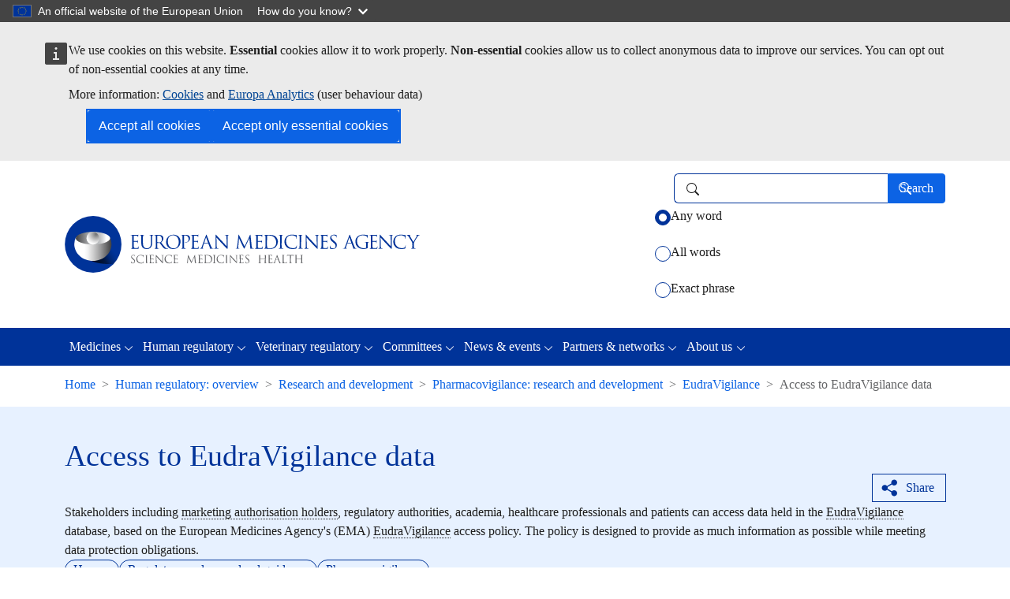

--- FILE ---
content_type: text/html; charset=UTF-8
request_url: https://www.ema.europa.eu/en/human-regulatory-overview/research-development/pharmacovigilance-research-development/eudravigilance/access-eudravigilance-data
body_size: 13325
content:
<!DOCTYPE html>
  <html lang="en" dir="ltr" prefix="og: https://ogp.me/ns#">
    <head>
      <meta charset="utf-8" />
<noscript><style>form.antibot * :not(.antibot-message) { display: none !important; }</style>
</noscript><meta name="description" content="Stakeholders including marketing authorisation holders, regulatory authorities, academia, healthcare professionals and patients can access data held in the EudraVigilance database, based on the European Medicines Agency&#039;s (EMA) EudraVigilance access policy. The policy is designed to provide as much information as possible while meeting data protection obligations." />
<link rel="canonical" href="https://www.ema.europa.eu/en/human-regulatory-overview/research-development/pharmacovigilance-research-development/eudravigilance/access-eudravigilance-data" />
<link rel="image_src" href="https://www.ema.europa.eu/sites/default/files/styles/oe_bootstrap_theme_medium_no_crop/public/2024-07/EMA_building_202407_v1-copyright-EMA.png?itok=cHH5TbaO" />
<meta property="og:site_name" content="European Medicines Agency (EMA)" />
<meta property="og:type" content="website" />
<meta property="og:url" content="https://www.ema.europa.eu/en/human-regulatory-overview/research-development/pharmacovigilance-research-development/eudravigilance/access-eudravigilance-data" />
<meta property="og:title" content="Access to EudraVigilance data | European Medicines Agency (EMA)" />
<meta property="og:description" content="Stakeholders including marketing authorisation holders, regulatory authorities, academia, healthcare professionals and patients can access data held in the EudraVigilance database, based on the European Medicines Agency&#039;s (EMA) EudraVigilance access policy. The policy is designed to provide as much information as possible while meeting data protection obligations." />
<meta property="og:updated_time" content="2018-07-23T13:20:00+0200" />
<meta property="article:published_time" content="2016-06-17T16:00:00+0200" />
<meta property="article:modified_time" content="2018-07-23T13:20:00+0200" />
<meta name="twitter:card" content="summary_large_image" />
<meta name="twitter:description" content="Stakeholders including marketing authorisation holders, regulatory authorities, academia, healthcare professionals and patients can access data held in the EudraVigilance database, based on the European Medicines Agency&#039;s (EMA) EudraVigilance access policy. The policy is designed to provide as much information as possible while meeting data protection obligations." />
<meta name="twitter:site" content="@EMA_News" />
<meta name="twitter:title" content="Access to EudraVigilance data | European Medicines Agency (EMA)" />
<noscript><style type="text/css" name="oe-back-top-no-script">
    @charset "utf-8";
    .back-to-top { display: block !important; }
    .back-to-top .link { margin-bottom: 2rem; opacity: 1; }
  </style></noscript>
<meta name="Generator" content="Drupal 11 (https://www.drupal.org)" />
<meta name="MobileOptimized" content="width" />
<meta name="HandheldFriendly" content="true" />
<meta name="viewport" content="width=device-width, initial-scale=1.0" />
<script type="application/ld+json">{
    "@context": "https://schema.org",
    "@type": "BreadcrumbList",
    "itemListElement": [
        {
            "@type": "ListItem",
            "position": 1,
            "name": "Home",
            "item": "https://www.ema.europa.eu/en/homepage"
        },
        {
            "@type": "ListItem",
            "position": 2,
            "name": "Human regulatory: overview",
            "item": "https://www.ema.europa.eu/en/human-regulatory-overview"
        },
        {
            "@type": "ListItem",
            "position": 3,
            "name": "Research and development",
            "item": "https://www.ema.europa.eu/en/human-regulatory-overview/research-development"
        },
        {
            "@type": "ListItem",
            "position": 4,
            "name": "Pharmacovigilance: research and development",
            "item": "https://www.ema.europa.eu/en/human-regulatory-overview/research-development/pharmacovigilance-research-development"
        },
        {
            "@type": "ListItem",
            "position": 5,
            "name": "EudraVigilance",
            "item": "https://www.ema.europa.eu/en/human-regulatory-overview/research-development/pharmacovigilance-research-development/eudravigilance"
        },
        {
            "@type": "ListItem",
            "position": 6,
            "name": "Access to EudraVigilance data"
        }
    ]
}</script>
<link rel="icon" href="/themes/custom/ema_theme/favicon.ico" type="image/vnd.microsoft.icon" />
<link rel="alternate" hreflang="en" href="https://www.ema.europa.eu/en/human-regulatory-overview/research-development/pharmacovigilance-research-development/eudravigilance/access-eudravigilance-data" />
<script type="text/javascript">window.MSInputMethodContext && document.documentMode && document.write("\u003Clink rel=\u0022stylesheet\u0022 href=\u0022https:\/\/www.ema.europa.eu\/themes\/contrib\/oe_bootstrap_theme\/assets\/css\/bootstrap-ie11.css\u0022\u003E\u003Cscript src=\u0022https:\/\/cdn.jsdelivr.net\/combine\/npm\/ie11-custom-properties@4,npm\/element-qsa-scope@1\u0022\u003E\u003C\/script\u003E\u003Cscript crossorigin=\u0022anonymous\u0022 src=\u0022https:\/\/cdnjs.cloudflare.com\/polyfill\/v3\/polyfill.min.js?version=3.111.0\u0026features=Array.prototype.find%2CArray.prototype.includes%2CNumber.parseFloat%2CNumber.parseInt%2Cdefault\u0022\u003E\u003C\/script\u003E");</script>

        <title>Access to EudraVigilance data | European Medicines Agency (EMA)</title>
        <link rel="stylesheet" media="all" href="/sites/default/files/css/css_H968nUzQR9Tk44K9q6znvqVcMkb0blZlfTC2SdWV8tE.css?delta=0&amp;language=en&amp;theme=ema_theme&amp;include=[base64]" />
<link rel="stylesheet" media="all" href="/sites/default/files/css/css_zdE7dHSlDqzJWpiqD3pC9uyxU0yj_2sMronrau6-IAA.css?delta=1&amp;language=en&amp;theme=ema_theme&amp;include=[base64]" />

          
    </head>
    <body id="oe-back-to-top" class="context-ema_content_banner context-ema_general_search context-ema_sitewide ema-context-rating-enabled path--node-69652 path-node page-node-type-ema-general"><a role="navigation" aria-label="Skip to main content" class="visually-hidden-focusable skip-link" href="#main-content">
        <span class="d-inline-block px-2 border border-2 border-dark rounded-1">Skip to main content</span>
      </a><script type="application/json">{"utility":"globan","theme":"dark","logo":true,"link":true,"mode":false}</script>
<div id="cck_here" role="alert"></div>
  <div class="dialog-off-canvas-main-canvas" data-off-canvas-main-canvas>
    <div data-ema-glossary-ct="ema_general" class="ema-glossary-enabled page">
    <header class="bcl-header bcl-header--neutral" aria-label="Header"><nav
   class="w-100 shadow-sm branding-search-bar navbar navbar-expand-lg navbar-light" role="banner" aria-label="Branding and search"
><div class='container'><a class="navbar-brand" href="/en/homepage"><picture class="d-block"><source media="(max-width: 767px)" srcset="/themes/custom/ema_theme/resources/images/logo_ema_stacked.svg"><img src="/themes/custom/ema_theme/resources/images/logo_ema.svg" alt="European Medicines Agency's logo Go to homepage"/></picture></a><div class="ema-search-form"><a class="ema-search-icon" href="https://www.ema.europa.eu/search"><svg
   class="bi icon--l"
><use xlink:href="/themes/contrib/oe_bootstrap_theme/assets/icons/bcl-default-icons.svg#search"/></svg></a><div class="ema-search-form-wrapper"><form action="/en/human-regulatory-overview/research-development/pharmacovigilance-research-development/eudravigilance/access-eudravigilance-data" method="post" id="oe-whitelabel-search-form" accept-charset="UTF-8" class="oe-whitelabel-search-form inline-form"><input autocomplete="off" data-drupal-selector="form-gedoieapoq0cl5vxgl4rl4ktgodakls6zvzcyvrupuq" type="hidden" name="form_build_id" value="form-gedoieapoQ0Cl5vXgl4rL4KTgoDAKLS6ZvzCyvRupUQ" class="form-control" /><input data-drupal-selector="edit-oe-whitelabel-search-form" type="hidden" name="form_id" value="oe_whitelabel_search_form" class="form-control" /><input data-drupal-selector="edit-ema-search-url" type="hidden" name="ema_search_url" value="https://www.ema.europa.eu/search" class="form-control" /><div class="d-flex flex-row align-items-center js-form-wrapper form-wrapper" data-drupal-selector="edit-search-wrapper" id="edit-search-wrapper"><div class="js-form-item form-item js-form-type-search-api-autocomplete form-item-search-input js-form-item-search-input form-no-label"><label for="edit-search-input" class="visually-hidden form-label">Search</label><input placeholder="" role="combobox" class="clear-content form-autocomplete form-control" data-drupal-selector="edit-search-input" data-search-api-autocomplete-search="ema_search" data-autocomplete-path="/en/search_api_autocomplete/ema_search?display=ema_search_page&amp;filter=search_api_fulltext" type="text" id="edit-search-input" name="search_input" value="" size="20" maxlength="500" /><span class="ico" aria-hidden="true"></span></div><div class="form-actions"><input data-drupal-selector="edit-submit" type="submit" id="edit-submit" name="op" value="Search" class="button js-form-submit form-submit btn-primary btn"/><span class="ico" aria-hidden="true"></span></div></div><fieldset data-drupal-selector="edit-keywords" id="edit-keywords--wrapper" class="fieldgroup form-composite js-form-item form-item js-form-wrapper"><legend class="col-form-label"><span class="visually-hidden fieldset-legend">Select how you want to search using keywords</span></legend><div class="fieldset-wrapper"><div class="keyword-match-types d-flex flex-column justify-content-start mt-2-5 mt-md-1 form-radios" id="edit-keywords"><div class="js-form-item form-item js-form-type-radio form-item-keywords js-form-item-keywords form-check"><input data-drupal-selector="edit-keywords-anyword" type="radio" id="edit-keywords-anyword" name="keywords" value="anyword" checked="checked" class="form-radio form-check-input" /><label class="form-check-label option form-label" for="edit-keywords-anyword">Any word</label></div><div class="js-form-item form-item js-form-type-radio form-item-keywords js-form-item-keywords form-check"><input data-drupal-selector="edit-keywords-allwords" type="radio" id="edit-keywords-allwords" name="keywords" value="allwords" class="form-radio form-check-input" /><label class="form-check-label option form-label" for="edit-keywords-allwords">All words</label></div><div class="js-form-item form-item js-form-type-radio form-item-keywords js-form-item-keywords form-check"><input data-drupal-selector="edit-keywords-exactphrase" type="radio" id="edit-keywords-exactphrase" name="keywords" value="exactphrase" class="form-radio form-check-input" /><label class="form-check-label option form-label" for="edit-keywords-exactphrase">Exact phrase</label></div></div></div></fieldset></form></div></div></div></nav>      
<nav
   class="bcl-header__navbar main-navigation-bar navbar navbar-expand-lg navbar-dark" role="navigation" aria-label="Main navigation menu"
><div class='container'><button
      class="navbar-toggler"
      type="button"
      data-bs-toggle="collapse"
      data-bs-target='#bcl-navbar--2'
      aria-controls='bcl-navbar--2'
      aria-expanded="false"
      aria-label="Toggle navigation"
    ><span class="navbar-toggler-icon"></span></button><div class="collapse navbar-collapse" id='bcl-navbar--2'><ul class="navbar-nav"><li class="nav-item dropdown"><a href="/en/medicines" class="nav-link dropdown-toggle" aria-expanded="false" data-bs-toggle="dropdown" id="dropdown-221" role="button" data-drupal-link-system-path="node/73303" aria-selected="false">Medicines</a><ul
     class="dropdown-menu" aria-labelledby="dropdown-221"
  ><li><a href="/en/medicines" class="dropdown-item" data-drupal-link-system-path="node/73303" aria-selected="false">Find medicine</a></li><li><a href="/en/medicines/therapeutic-areas-latest-updates" class="dropdown-item" data-drupal-link-system-path="node/68943" aria-selected="false">Therapeutic areas: latest updates</a></li><li><a href="/en/medicines/download-medicine-data" class="dropdown-item" data-drupal-link-system-path="node/82422" aria-selected="false">Download medicine data</a></li><li><a href="/en/medicines/what-we-publish-medicines-when" class="dropdown-item" data-drupal-link-system-path="node/82426" aria-selected="false">What we publish on medicines and when</a></li><li><a href="/en/medicines/medicines-human-use-under-evaluation" class="dropdown-item" data-drupal-link-system-path="node/68492" aria-selected="false">Medicines under evaluation</a></li><li><a href="/en/medicines/national-registers-authorised-medicines" class="dropdown-item" data-drupal-link-system-path="node/70104" aria-selected="false">National registers</a></li></ul></li><li class="nav-item dropdown"><a href="/en/human-regulatory-overview" class="nav-link active dropdown-toggle" aria-expanded="false" data-bs-toggle="dropdown" id="dropdown-766" role="button" data-drupal-link-system-path="node/82389" aria-selected="false">Human regulatory</a><ul
     class="dropdown-menu" aria-labelledby="dropdown-766"
  ><li><a href="/en/human-regulatory-overview" class="dropdown-item" data-drupal-link-system-path="node/82389" aria-selected="false">Overview</a></li><li><a href="/en/human-regulatory-overview/research-development" class="active dropdown-item" data-drupal-link-system-path="node/69491" aria-selected="false">Research and development</a></li><li><a href="/en/human-regulatory-overview/marketing-authorisation" class="dropdown-item" data-drupal-link-system-path="node/69601" aria-selected="false">Marketing authorisation</a></li><li><a href="/en/human-regulatory-overview/post-authorisation" class="dropdown-item" data-drupal-link-system-path="node/70358" aria-selected="false">Post-authorisation</a></li><li><a href="/en/human-regulatory-overview/medical-devices" class="dropdown-item" data-drupal-link-system-path="node/70079" aria-selected="false">Medical devices</a></li><li><a href="/en/human-regulatory-overview/herbal-medicinal-products" class="dropdown-item" data-drupal-link-system-path="node/69717" aria-selected="false">Herbal products</a></li></ul></li><li class="nav-item dropdown"><a href="/en/veterinary-regulatory-overview" class="nav-link dropdown-toggle" aria-expanded="false" data-bs-toggle="dropdown" id="dropdown-560" role="button" data-drupal-link-system-path="node/82419" aria-selected="false">Veterinary regulatory</a><ul
     class="dropdown-menu" aria-labelledby="dropdown-560"
  ><li><a href="/en/veterinary-regulatory-overview" class="dropdown-item" data-drupal-link-system-path="node/82419" aria-selected="false">Overview</a></li><li><a href="/en/veterinary-regulatory-overview/research-development-veterinary-medicines" class="dropdown-item" data-drupal-link-system-path="node/69449" aria-selected="false">Research and development</a></li><li><a href="/en/veterinary-regulatory-overview/marketing-authorisation-veterinary-medicines" class="dropdown-item" data-drupal-link-system-path="node/69313" aria-selected="false">Marketing authorisation</a></li><li><a href="/en/veterinary-regulatory-overview/post-authorisation-veterinary-medicines" class="dropdown-item" data-drupal-link-system-path="node/68838" aria-selected="false">Post-authorisation</a></li></ul></li><li class="nav-item dropdown"><a href="/en/committees" class="nav-link dropdown-toggle" aria-expanded="false" data-bs-toggle="dropdown" id="dropdown-981" role="button" data-drupal-link-system-path="node/82424" aria-selected="false">Committees</a><ul
     class="dropdown-menu" aria-labelledby="dropdown-981"
  ><li><a href="/en/committees" class="dropdown-item" data-drupal-link-system-path="node/82424" aria-selected="false">Overview</a></li><li><a href="/en/committees/how-committees-work" class="dropdown-item" data-drupal-link-system-path="node/68348" aria-selected="false">How the committees work</a></li><li><a href="/en/committees/committee-medicinal-products-human-use-chmp" class="dropdown-item" data-drupal-link-system-path="node/4879" aria-selected="false">CHMP</a></li><li><a href="/en/committees/committee-veterinary-medicinal-products-cvmp" class="dropdown-item" data-drupal-link-system-path="node/4882" aria-selected="false">CVMP</a></li><li><a href="/en/committees/pharmacovigilance-risk-assessment-committee-prac" class="dropdown-item" data-drupal-link-system-path="node/4886" aria-selected="false">PRAC</a></li><li><a href="/en/committees/committee-orphan-medicinal-products-comp" class="dropdown-item" data-drupal-link-system-path="node/4881" aria-selected="false">COMP</a></li><li><a href="/en/committees/committee-herbal-medicinal-products-hmpc" class="dropdown-item" data-drupal-link-system-path="node/4883" aria-selected="false">HMPC</a></li><li><a href="/en/committees/committee-advanced-therapies-cat" class="dropdown-item" data-drupal-link-system-path="node/4878" aria-selected="false">CAT</a></li><li><a href="/en/committees/paediatric-committee-pdco" class="dropdown-item" data-drupal-link-system-path="node/4885" aria-selected="false">PDCO</a></li><li><a href="/en/committees/working-parties-other-groups" class="dropdown-item" data-drupal-link-system-path="node/69598" aria-selected="false">Working parties and other groups</a></li></ul></li><li class="nav-item dropdown"><a href="/en/news-events" class="nav-link dropdown-toggle" aria-expanded="false" data-bs-toggle="dropdown" id="dropdown-612" role="button" data-drupal-link-system-path="node/82423" aria-selected="false">News &amp; events</a><ul
     class="dropdown-menu" aria-labelledby="dropdown-612"
  ><li><a href="/en/news-events" class="dropdown-item" data-drupal-link-system-path="node/82423" aria-selected="false">Overview</a></li><li><a href="/en/news" class="dropdown-item" data-drupal-link-system-path="node/4" aria-selected="false">News</a></li><li><a href="/en/events/upcoming-events" class="dropdown-item" data-drupal-link-system-path="node/8" aria-selected="false">Events</a></li><li><a href="/en/news-events/whats-new" class="dropdown-item" data-drupal-link-system-path="news-events/whats-new" aria-selected="false">What&#039;s new</a></li><li><a href="/en/news-events/committee-highlights" class="dropdown-item" data-drupal-link-system-path="node/68454" aria-selected="false">Committee highlights</a></li><li><a href="/en/news-and-events/publications" class="dropdown-item" data-drupal-link-system-path="node/69163" aria-selected="false">Publications</a></li><li><a href="/en/news-events/press-social-media" class="dropdown-item" data-drupal-link-system-path="node/70061" aria-selected="false">Press and social media</a></li><li><a href="/en/news-events/podcast-inside-ema" class="dropdown-item" data-drupal-link-system-path="node/270105" aria-selected="false">Podcast: Inside EMA</a></li><li><a href="/en/news-events/open-consultations" class="dropdown-item" data-drupal-link-system-path="node/10" aria-selected="false">Open consultations</a></li><li><a href="/en/news-events/rss-feeds" class="dropdown-item" data-drupal-link-system-path="node/4876" aria-selected="false">RSS feeds</a></li></ul></li><li class="nav-item dropdown"><a href="/en/partners-networks" class="nav-link dropdown-toggle" aria-expanded="false" data-bs-toggle="dropdown" id="dropdown-289" role="button" data-drupal-link-system-path="node/82420" aria-selected="false">Partners &amp; networks</a><ul
     class="dropdown-menu" aria-labelledby="dropdown-289"
  ><li><a href="/en/partners-networks" class="dropdown-item" data-drupal-link-system-path="node/82420" aria-selected="false">Overview</a></li><li><a href="/en/partners-networks/eu-partners" class="dropdown-item" data-drupal-link-system-path="node/69559" aria-selected="false">EU partners</a></li><li><a href="/en/partners-networks/international-activities" class="dropdown-item" data-drupal-link-system-path="node/69859" aria-selected="false">International activities</a></li><li><a href="/en/partners-networks/patients-consumers" class="dropdown-item" data-drupal-link-system-path="node/69035" aria-selected="false">Patients and consumers</a></li><li><a href="/en/partners-networks/healthcare-professionals" class="dropdown-item" data-drupal-link-system-path="node/69297" aria-selected="false">Healthcare professionals</a></li><li><a href="/en/partners-networks/academia" class="dropdown-item" data-drupal-link-system-path="node/69725" aria-selected="false">Academia</a></li><li><a href="/en/partners-networks/pharmaceutical-industry" class="dropdown-item" data-drupal-link-system-path="node/69655" aria-selected="false">Pharmaceutical industry</a></li><li><a href="/en/partners-networks/networks" class="dropdown-item" data-drupal-link-system-path="node/68770" aria-selected="false">Networks</a></li><li><a href="/en/partners-networks/health-technology-assessment-bodies" class="dropdown-item" data-drupal-link-system-path="node/68799" aria-selected="false">Health technology assessment bodies</a></li><li><a href="/en/partners-networks/one-health-approach" class="dropdown-item" data-drupal-link-system-path="node/254796" aria-selected="false">One Health approach</a></li><li><a href="/en/partners-networks/animal-health-practitioners" class="dropdown-item" data-drupal-link-system-path="node/257659" aria-selected="false">Animal health practitioners</a></li><li><a href="/en/partners-networks/one-substance-one-assessment-osoa-eu-collaboration-chemicals-related-data" class="dropdown-item" data-drupal-link-system-path="node/273127" aria-selected="false">One substance - one assessment</a></li></ul></li><li class="nav-item dropdown"><a href="/en/about-us" class="nav-link dropdown-toggle" aria-expanded="false" data-bs-toggle="dropdown" id="dropdown-38" role="button" data-drupal-link-system-path="node/82421" aria-selected="false">About us</a><ul
     class="dropdown-menu" aria-labelledby="dropdown-38"
  ><li><a href="/en/about-us" class="dropdown-item" data-drupal-link-system-path="node/82421" aria-selected="false">Overview</a></li><li><a href="/en/about-us/what-we-do" class="dropdown-item" data-drupal-link-system-path="node/69654" aria-selected="false">What we do</a></li><li><a href="/en/about-us/who-we-are" class="dropdown-item" data-drupal-link-system-path="node/69649" aria-selected="false">Who we are</a></li><li><a href="/en/about-us/how-we-work" class="dropdown-item" data-drupal-link-system-path="node/69885" aria-selected="false">How we work</a></li><li><a href="/en/about-us/fees-payable-european-medicines-agency" class="dropdown-item" data-drupal-link-system-path="node/70027" aria-selected="false">Fees</a></li><li><a href="/en/about-us/support-smes" class="dropdown-item" data-drupal-link-system-path="node/69589" aria-selected="false">Support to SMEs</a></li><li><a href="/en/about-us/annual-reports-work-programmes" class="dropdown-item" data-drupal-link-system-path="node/70025" aria-selected="false">Annual reports and work programmes</a></li><li><a href="/en/about-us/history-ema" class="dropdown-item" data-drupal-link-system-path="node/68954" aria-selected="false">History of EMA</a></li><li><a href="/en/about-us/careers" class="dropdown-item" data-drupal-link-system-path="node/69992" aria-selected="false">Careers</a></li><li><a href="/en/about-us/procurement-grants" class="dropdown-item" data-drupal-link-system-path="node/69872" aria-selected="false">Procurement</a></li><li><a href="/en/about-us/glossaries" class="dropdown-item" data-drupal-link-system-path="node/5" aria-selected="false">Glossaries</a></li><li><a href="/en/about-us/about-website" class="dropdown-item" data-drupal-link-system-path="node/70271" aria-selected="false">About this website</a></li><li><a href="/en/about-us/data-protection-privacy-ema" class="dropdown-item" data-drupal-link-system-path="node/68881" aria-selected="false">Data protection and privacy</a></li><li><a href="/en/about-us/contacts-european-medicines-agency" class="dropdown-item" data-drupal-link-system-path="node/68696" aria-selected="false">Contacts</a></li></ul></li></ul></div></div></nav><div class="container">  
<div id="block-system-breadcrumb-block">                        
  
    
  <nav class="my-2-5" aria-label="Breadcrumbs">
      <ol class="breadcrumb"><li
            class="breadcrumb-item d-none d-md-block"><a href="/en/homepage">Home</a></li><li
            class="breadcrumb-item d-none d-md-block"><a href="https://www.ema.europa.eu/en/human-regulatory-overview">Human regulatory: overview</a></li><li
            class="breadcrumb-item d-none d-md-block"><a href="https://www.ema.europa.eu/en/human-regulatory-overview/research-development">Research and development</a></li><li
            class="breadcrumb-item d-none d-md-block"><a href="https://www.ema.europa.eu/en/human-regulatory-overview/research-development/pharmacovigilance-research-development">Pharmacovigilance: research and development</a></li><li
            class="breadcrumb-item"><a href="https://www.ema.europa.eu/en/human-regulatory-overview/research-development/pharmacovigilance-research-development/eudravigilance"><svg
   class="d-md-none ms-0 me-2 me-2-5 bi icon--s"
><use xlink:href="/themes/custom/ema_theme/resources/icons/ema-bcl-bs-icons_202501.svg#arrow-left"/></svg>EudraVigilance</a></li>            <li
            class="breadcrumb-item d-none d-md-block active"aria-current="page">Access to EudraVigilance data</li></ol>
    </nav>
</div>

</div></header><main id="main-content" class="main-content-wrapper" role="main" aria-label="Main content">
        <div class="container-fluid mt-3">
          <div class="row"><div class="region-pre-content col-12 pb-lg-2 mb-lg-2 px-0">  <div data-drupal-messages-fallback class="hidden"></div>

<div id="block-ema-content-banner--2">
      
    
    
                                    <div class="node ema-general content-banner ema-general--content-banner mb-4-75 bcl-content-banner ema-light-blue">
    
                                                    <article class="bg-transparent border-0 card container"><div class="row"><div class="right-col"><div class="card-body container-fluid">
          <div class="row">
            <div class="col">
                        <div class="heading-title"><h1 class="content-banner-title card-title bcl-heading">
<span>Access to EudraVigilance data</span>
</h1></div><div class="heading-actions align-self-stretch d-flex justify-content-end"><div class="action-bar"><div class="ema-social-media-share button"><script type="application/json">{"service":"share","version":"2.0","more":["email","linkedin","bluesky","facebook","whatsapp","blogger","digg","gmail","netvibes","pinterest","pocket","printfriendly","qzone","reddit","threads","tumblr","typepad","viadeo","weibo","yahoomail","yammer"],"selection":false,"stats":true,"target":"_blank"}</script></div>
</div></div><div class="card-content-block">
                <div class="card-content-wrapper">    <div class="content">


            <div class="field string-long ema-general__field-ema-summary">Stakeholders including marketing authorisation holders, regulatory authorities, academia, healthcare professionals and patients can access data held in the EudraVigilance database, based on the European Medicines Agency&#039;s (EMA) EudraVigilance access policy. The policy is designed to provide as much information as possible while meeting data protection obligations.</div>
      </div></div><div class="d-flex flex-column flex-lg-row justify-content-between gap-3"><div class="card-badge-wrapper d-flex flex-row flex-wrap gap-3 align-items-start"><span class="ema-bg-category badge rounded-pill badge-outline-primary"><span class="label">Human</span></span><span class="ema-bg-topic badge rounded-pill badge-outline-primary"><span class="label">Regulatory and procedural guidance</span></span><span class="ema-bg-topic badge rounded-pill badge-outline-primary"><span class="label">Pharmacovigilance</span></span></div></div></div>
        </div>
      </div>
    </div></div></div></article>
</div>
</div>

</div></div>
        </div>

        <div class="container">
          <div class="row"><div class="region-content col-12 "><div class="region-content-main row">
                <div class="col-12">  <div id="block-system-main-block" class="main-content">
  
    
          <article class="content-with-sidebar node ema-general ema-general--full container"><div class="row">
    <div class="bcl-sidebar col-md-3">
<nav aria-label="Page contents" class="bcl-inpage-navigation position-sticky dynamic-active" id="bcl-inpage-navigation">
  <button
   aria-expanded="false" aria-controls="bcl-inpage-navigation-dropdown" type="button" data-bs-toggle="dropdown" class="dropdown-toggle h2 d-md-none"
>Page contents<svg
   class="bi icon--s"
><use xlink:href="/themes/custom/ema_theme/resources/icons/ema-bcl-bs-icons_202501.svg#chevron-down"/></svg></button><h2 class="mb-0 d-none d-md-block bcl-heading">Page contents</h2><div class="dropdown-menu" id="bcl-inpage-navigation-dropdown">

                    
                              
        
  
    
    <ul class="nav nav-pills flex-column">                                                                    
                        <li class="nav-item">
        
        <a class="nav-link" href="#related-content-18708">Related content</a>
        
                </li>
                                                                                  
                        <li class="nav-item">
        
        <a class="nav-link" href="#related-eu-legislation-18709">Related EU legislation</a>
        
                </li>
                                                                                  
                        <li class="nav-item">
        
        <a class="nav-link" href="#external-links-18710">External links</a>
        
                </li>
                                                                                  
                        <li class="nav-item">
        
        <a class="nav-link" href="#related-documents-18711">Related documents</a>
        
                </li>
                                                                                  
                        <li class="nav-item">
        
        <a class="nav-link" href="#topics">Topics</a>
        
                </li>
                    </ul>

  </div>
</nav>
</div>

    <div class="col-md-9"><div class="ema-node-content-wrapper node-sections">                <div class="item">
        <div id="ema-inpage-item-12350" class="paragraph paragraph--type--oe-rich-text paragraph--view-mode--default"><div class="ecl-editor">  <p>The EudraVigilance access policy is based on a proactive approach to disclosing information held in the <a href="/en/human-regulatory/research-development/pharmacovigilance/eudravigilance">EudraVigilance database</a>. This brings several <strong>benefits</strong>, most notably:</p>
<ul>
<li>more effective safety monitoring of authorised medicines;</li>
<li>better support for signal detection and evaluation of potential safety issues;</li>
<li>more data made available for research;</li>
<li>better information on suspected adverse reactions for healthcare professionals and patients.</li>
</ul>
<p>EMA revised the EudraVigilance access policy ahead of implementing the <a href="/en/human-regulatory/research-development/pharmacovigilance/eudravigilance/change-management-launch-new-eudravigilance-system">new EudraVigilance system</a>.</p>
<p>The revised access policy was adopted by the EMA Management Board in December 2015. EMA implemented a further minor technical update of Annex B of the policy in September 2016. </p>
<p>The revised policy entered into force following the launch of the new EudraVigilance system on 22 November 2017.</p>
<p>For more information, see:</p>

                  <div xmlns:xlink="http://www.w3.org/1999/xlink" class="mt-4 ema-file-wrapper">
  
                                  
    <div data-ema-document-type="other" class="bcl-file variant-default border rounded overflow-hidden">
  <div class="file-title-metadata px-3-5 py-3">
    <div class="d-flex"><div class="pe-2 pb-2 icon-wrapper"><svg class="mt-1 icon--file text-dark bi icon--2xl"><use xlink:href="/themes/custom/ema_theme/resources/icons/ema-bcl-bs-icons_202501.svg#file-pdf"></use></svg></div><div class="d-md-flex flex-grow-1 ms-2-5">
        <div class="flex-grow-1"><p class="file-title mb-1 fw-bold">European Medicines Agency policy on access to EudraVigilance data for medicinal products for human use - Revision 5</p><div class="file-metadata d-grid gap-2 gap-md-0"><small class="file-metadata-row w-100 d-flex gap-2 flex-column flex-sm-row reference-numberfw-normal text-muted"><span class="label">Reference Number: </span><span class="value">EMA/759287/2009 Revision 5</span>
                </small></div></div>
      </div>
    </div>
  </div>

    <div class="file-language-links px-3-5 py-3 border-top d-flex flex-column flex-md-row flex-wrap justify-content-between align-items-start align-items-md-center">
    <div class="d-flex flex-column flex-wrap"><p class="language-meta mb-1 fw-bold">English (EN)<span class="fw-normal"> (1.29 MB - PDF)</span></p><div class="dates-metadata d-grid d-lg-flex flex-lg-row gap-1 gap-lg-3 align-content-start"><small class="metadata-row first-publishedfw-normal text-muted"><strong class="label">First published: </strong><span class="value"><time datetime="2025-05-05T12:17:19Z">05/05/2025</time>
</span>
            </small></div></div><a target="_blank" class="standalone align-self-top d-inline-block mt-3-5 mt-md-0 flex-shrink-0" href="/en/documents/other/european-medicines-agency-policy-access-eudravigilance-data-medicinal-products-human-use_en.pdf">View<svg class="ms-2-5 bi icon--fluid"><use xlink:href="/themes/custom/ema_theme/resources/icons/ema-bcl-bs-icons_202501.svg#eye"></use></svg></a></div>

  </div>
</div><h3>Stakeholder groups</h3>
<p>Different stakeholders have <strong>different levels of access</strong>, as set out in the below tables. Full details of stakeholder group access levels, including the types of individual case safety report (ICSR) they can access, can be found in the policy.</p>
<div class="table-responsive">
<div class="table-responsive"><table class="table" style="width:100%;">
<thead>
<tr>
<th style="background-color:#003399;text-align:center;width:1733px;" colspan="2"><span style="color:#ffffff;"><strong>Marketing authorisation holders</strong></span></th>
</tr>
</thead>
<tbody>
<tr>
<td style="width:248px;">Data elements available</td>
<td style="width:1485px;">
<ul>
<li>Can access a defined set of ICSR data elements for medicines for which they hold a marketing authorisation in the European Economic Area (EEA), in compliance with European Union (EU) personal data protection legislation</li>
<li>Cases related to spontaneous reports and reports from non-interventional studies included</li>
<li>Senders of ICSRs have access to all data elements for cases they have submitted to EudraVigilance</li>
</ul>
</td>
</tr>
<tr>
<td style="width:248px;">Access tools</td>
<td style="width:1485px;">
<ul>
<li>Access by EudraVigilance data analysis system (EVDAS), which includes the use of signal detection and data analysis functionalities</li>
<li>EU qualified person for pharmacovigilance (or the appointed deputy) nominates authorised personnel through the <a href="/en/human-regulatory/research-development/pharmacovigilance/eudravigilance/eudravigilance-how-register">EudraVigilance registration process</a></li>
<li>For access to case narratives required for the validation of a signal or in the context of other pharmacovigilance assessment procedures, a <a href="https://data.ec.europa.eu/ewp/media/f3da2e81-cbe8-4633-b5b1-7556be6c64d3"><a xmlns:xlink="http://www.w3.org/1999/xlink" href="/en/documents/other/eudravigilance-access-policy-confidentiality-undertaking-marketing-authorisation-holders_en.pdf" target="_blank" hreflang="en"><svg class="me-2-5 bi icon--s"><use xmlns:xlink="http://www.w3.org/1999/xlink" xlink:href="/themes/custom/ema_theme/resources/icons/ema-bcl-bs-icons_202501.svg#file-pdf"></use></svg>EudraVigilance Access Policy - Confidentiality undertaking for marketing authorisation holders</a></a> is required (details outlined in the policy)</li>
</ul>
</td>
</tr>
<tr>
<td style="width:248px;">Notes</td>
<td style="width:1485px;">
<ul>
<li>Can also use the post-authorisation module of the <a href="/en/human-regulatory/research-development/pharmacovigilance/eudravigilance/eudravigilance-system-overview">EudraVigilance database management system (EDBMS)</a></li>
<li><span style="color:#000000;">On 23 July 2018 EMA published guidance to clarify the obligations of marketing authorisation holders to record information on ICSRs they access in EudraVigilance.</span>
<ul>
<li><a href="https://data.ec.europa.eu/ewp/media/ebffacfa-0700-461d-9cbf-0eb1d2447cb6"><a xmlns:xlink="http://www.w3.org/1999/xlink" href="/en/documents/other/recording-marketing-authorisation-holders-information-suspected-adverse-reactions-held-eudravigilance_en.pdf" target="_blank" hreflang="en"><svg class="me-2-5 bi icon--s"><use xmlns:xlink="http://www.w3.org/1999/xlink" xlink:href="/themes/custom/ema_theme/resources/icons/ema-bcl-bs-icons_202501.svg#file-pdf"></use></svg>Recording by marketing authorisation holders of information on suspected adverse reactions held in EudraVigilance</a></a></li>
</ul>
</li>
</ul>
</td>
</tr>
</tbody>
</table></div>
</div>
<p> </p>
<div class="table-responsive">
<div class="table-responsive"><table class="table" style="width:100%;">
<tbody>
<tr>
<td style="background-color:#175e54;height:26px;text-align:center;width:1733px;" colspan="2"><span style="color:#ffffff;"><strong>EEA national medicines regulatory authorities</strong></span></td>
</tr>
<tr>
<td style="height:66px;width:246px;">Data elements available</td>
<td style="height:67px;width:1487px;">
<ul>
<li>All data elements for ICSRs submitted to EudraVigilance are accessible</li>
<li>Includes spontaneous reports as well as reports from all types of studies</li>
</ul>
</td>
</tr>
<tr>
<td style="width:246px;">Access tools</td>
<td style="width:1487px;">
<ul>
<li>Access is granted via EVDAS, including data analysis and signal detection tools</li>
<li>In Member States, medicines regulatory authorities determine access levels for regional pharmacovigilance centres</li>
<li>Authorised personnel of the European Commission, regulatory authorities and the Agency are identified through the EudraVigilance registration process</li>
</ul>
</td>
</tr>
<tr>
<td style="width:246px;">Notes</td>
<td style="width:1487px;">
<ul>
<li>Can also make use of the EudraVigilance clinical trial (EVCT) and post-authorisation modules (EVPM) of the <a href="/en/human-regulatory/research-development/pharmacovigilance/eudravigilance/eudravigilance-system-overview">EudraVigilance database management system (EDBMS)</a></li>
</ul>
</td>
</tr>
</tbody>
</table></div>
</div>
<p> </p>
<div class="table-responsive">
<div class="table-responsive"><table class="table" style="width:100%;">
<thead>
<tr>
<th style="background-color:#636466;text-align:center;width:1733px;" colspan="2"><span style="color:#ffffff;"><strong>Academia</strong></span></th>
</tr>
</thead>
<tbody>
<tr>
<td style="width:248px;">Data elements available</td>
<td style="width:1485px;">
<ul>
<li>Defined set of data for spontaneous reports is available to academic institutions</li>
<li>Where a research request is submitted, an extended data set can be provided by the Agency following receipt of a signed <a href="https://data.ec.europa.eu/ewp/media/88e8b21f-df4e-4a17-b622-dd5589e7b2b0"><a xmlns:xlink="http://www.w3.org/1999/xlink" href="/en/documents/other/eudravigilance-access-policy-confidentiality-undertaking-academia_en.pdf" target="_blank" hreflang="en"><svg class="me-2-5 bi icon--s"><use xmlns:xlink="http://www.w3.org/1999/xlink" xlink:href="/themes/custom/ema_theme/resources/icons/ema-bcl-bs-icons_202501.svg#file-pdf"></use></svg>EudraVigilance Access Policy - Confidentiality undertaking for academia</a></a> (details outlined in the policy)</li>
</ul>
</td>
</tr>
<tr>
<td style="width:248px;">Access tools</td>
<td style="width:1485px;">
<ul>
<li>Publicly accessible <a href="http://www.adrreports.eu/en/index.html">European database of suspected adverse drug reaction reports</a></li>
</ul>
</td>
</tr>
</tbody>
</table></div>
</div>
<p> </p>
<div class="table-responsive">
<div class="table-responsive"><table class="table" style="width:100%;">
<thead>
<tr>
<th style="background-color:#009bbb;text-align:center;width:1799px;" colspan="2"><span style="color:#ffffff;"><strong>Healthcare professionals, patients and the general public</strong></span></th>
</tr>
</thead>
<tbody>
<tr>
<td style="width:249px;">Data elements available</td>
<td style="width:1550px;">
<ul>
<li>A restricted set of data elements for spontaneous reports is available and provided alongside detailed guidance on the nature and interpretation of the data</li>
<li>Includes advice to patients not to change their medication without consulting a healthcare professional</li>
</ul>
</td>
</tr>
<tr>
<td style="width:249px;">Access tools</td>
<td style="width:1550px;">
<ul>
<li>Publicly accessible <a href="http://www.adrreports.eu/en/index.html">European database of suspected adverse drug reaction reports</a></li>
</ul>
</td>
</tr>
</tbody>
</table></div>
</div>
<p> </p>
<div class="table-responsive">
<div class="table-responsive"><table class="table" style="width:100%;">
<thead>
<tr>
<th style="background-color:#005172;text-align:center;width:1737px;" colspan="2"><span style="color:#ffffff;"><strong>World Health Organization - Uppsala Monitoring Centre (WHO-UMC)</strong></span></th>
</tr>
</thead>
<tbody>
<tr>
<td style="width:246px;">Data elements available</td>
<td style="width:1491px;">
<ul>
<li>A defined set of data elements for ICSRs originating from within the EEA in accordance with EU personal data protection law is provided</li>
<li>Includes spontaneous reports and reports of non-interventional studies</li>
</ul>
</td>
</tr>
<tr>
<td style="width:246px;">Notes</td>
<td style="width:1491px;">
<ul>
<li>Circumstances for the data provision are set out in a data transfer arrangement (details are outlined in the policy)</li>
</ul>
</td>
</tr>
</tbody>
</table></div>
</div>
<p> </p>
<div class="table-responsive">
<div class="table-responsive"><table class="table" style="width:100%;">
<thead>
<tr>
<th style="background-color:#0098db;text-align:center;width:1739px;" colspan="2"><span style="color:#ffffff;"><strong>Medicines regulatory authorities outside the EU</strong></span></th>
</tr>
</thead>
<tbody>
<tr>
<td style="width:244px;">Data elements available</td>
<td style="width:1495px;">
<ul>
<li>A defined set of ICSR data elements identical to the one made available to WHO is provided to nominated contacts following receipt of a request (e.g. in the context of the evaluation of a safety issue related to a medicine)</li>
</ul>
</td>
</tr>
</tbody>
</table></div>
</div>
<p> </p>

</div></div></div>                <div class="item">
              
<div class="related-section-wrapper" id="ema-inpage-item-18708"><h4 id="related-content-18708" class="rounded-title d-flex align-items-center p-2 mb-3">
        <span class="title flex-grow-1">Related content</span>
      <span class="icon"><svg
   class="bi icon--s"
><use xlink:href="/themes/custom/ema_theme/resources/icons/ema-bcl-bs-icons_202501.svg#"/></svg></span>
    </h4>                <div class="item">
        <div id="ema-inpage-item-15956" class="paragraph paragraph--type--oe-rich-text paragraph--view-mode--related-section"><div class="ecl-editor">  <ul>
<li><a href="/en/human-regulatory/research-development/pharmacovigilance/eudravigilance">EudraVigilance</a></li>
<li><a data-entity-substitution="canonical" data-entity-type="node" data-entity-uuid="7b76eb2a-2e8c-4ba4-9e11-d9cd8e155d3b" href="/en/human-regulatory-overview/research-development/clinical-trials-human-medicines/clinical-trials-information-system" title="Clinical Trials Information System">Clinical Trials Information System</a></li>
<li><a data-entity-substitution="canonical" data-entity-type="node" data-entity-uuid="1bd1e8b2-cea5-458f-b284-4cf509dc839c" href="/en/about-us/data-protection-privacy-ema" title="Data protection and privacy at EMA">Data protection and privacy</a></li>
</ul>

</div></div></div></div>
</div>                <div class="item">
              
<div class="related-section-wrapper" id="ema-inpage-item-18709"><h4 id="related-eu-legislation-18709" class="rounded-title d-flex align-items-center p-2 mb-3">
        <span class="title flex-grow-1">Related EU legislation</span>
      <span class="icon"><svg
   class="bi icon--s"
><use xlink:href="/themes/custom/ema_theme/resources/icons/ema-bcl-bs-icons_202501.svg#"/></svg></span>
    </h4>                <div class="item">
        <div id="ema-inpage-item-15957" class="paragraph paragraph--type--oe-rich-text paragraph--view-mode--related-section"><div class="ecl-editor">  <ul>
<li><a href="http://eur-lex.europa.eu/LexUriServ/LexUriServ.do?uri=CONSLEG:2001L0083:20070126:en:PDF">Consolidated version of Directive 2001/83/EC</a></li>
<li><a href="http://eur-lex.europa.eu/LexUriServ/LexUriServ.do?uri=OJ:L:2001:121:0034:0044:en:PDF">Directive 2001/20/EC</a></li>
<li><a href="http://eur-lex.europa.eu/LexUriServ/LexUriServ.do?uri=CONSLEG:2004R0726:20120702:EN:PDF">Consolidated version of Regulation (EC) No 726/2004</a></li>
<li><a href="http://eur-lex.europa.eu/LexUriServ/LexUriServ.do?uri=OJ:L:2012:159:0005:0025:EN:PDF">Regulation (EU) No 520/2012</a></li>
</ul>

</div></div></div></div>
</div>                <div class="item">
              
<div class="related-section-wrapper" id="ema-inpage-item-18710"><h4 id="external-links-18710" class="rounded-title d-flex align-items-center p-2 mb-3">
        <span class="title flex-grow-1">External links</span>
      <span class="icon"><svg
   class="bi icon--s"
><use xlink:href="/themes/custom/ema_theme/resources/icons/ema-bcl-bs-icons_202501.svg#"/></svg></span>
    </h4>                <div class="item">
        <div id="ema-inpage-item-15958" class="paragraph paragraph--type--oe-rich-text paragraph--view-mode--related-section"><div class="ecl-editor">  <ul>
<li><a href="http://www.adrreports.eu/">European database of suspected adverse drug reaction reports</a></li>
</ul>

</div></div></div></div>
</div>                <div class="item">
              
<div class="related-section-wrapper" id="ema-inpage-item-18711"><h4 id="related-documents-18711" class="rounded-title d-flex align-items-center p-2 mb-3">
        <span class="title flex-grow-1">Related documents</span>
      <span class="icon"><svg
   class="bi icon--s"
><use xlink:href="/themes/custom/ema_theme/resources/icons/ema-bcl-bs-icons_202501.svg#"/></svg></span>
    </h4>                <div class="item">
      <div class="paragraph paragraph--type--ema-documents paragraph--view-mode--related-section" id="ema-inpage-item-17122">  
                  <div class="mt-4 ema-file-wrapper">
  
                                  
    <div data-ema-document-type="other" class="bcl-file variant-default border rounded overflow-hidden">
  <div class="file-title-metadata px-3-5 py-3">
    <div class="d-flex"><div class="pe-2 pb-2 icon-wrapper"><svg
   class="mt-1 icon--file text-dark bi icon--2xl"
><use xlink:href="/themes/custom/ema_theme/resources/icons/ema-bcl-bs-icons_202501.svg#file-pdf"/></svg></div><div class="d-md-flex flex-grow-1 ms-2-5">
        <div class="flex-grow-1"><p class="file-title mb-1 fw-bold">Joint controllership arrangement with regard to EudraVigilance Human (EV)</p><div class="file-metadata d-grid gap-2 gap-md-0"><small class="file-metadata-row w-100 d-flex gap-2 flex-column flex-sm-rowfw-normal text-muted"><span class="value">Adopted</span>
                </small><small class="file-metadata-row w-100 d-flex gap-2 flex-column flex-sm-row reference-numberfw-normal text-muted"><span class="label">Reference Number: </span><span class="value">EMA/137320/2022 Revision 1</span>
                </small></div></div>
      </div>
    </div>
  </div>

    <div
    class="file-language-links px-3-5 py-3 border-top d-flex flex-column flex-md-row flex-wrap justify-content-between align-items-start align-items-md-center">
    <div class="d-flex flex-column flex-wrap"><p class="language-meta mb-1 fw-bold">English (EN)<span class="fw-normal"> (544.96 KB - PDF)</span></p><div class="dates-metadata d-grid d-lg-flex flex-lg-row gap-1 gap-lg-3 align-content-start"><small class="metadata-row first-publishedfw-normal text-muted"><strong class="label">First published: </strong><span class="value"><time datetime="2022-07-13T14:11:00Z">13/07/2022</time>
</span>
            </small><small class="metadata-row last-updatedfw-normal text-muted"><strong class="label">Last updated: </strong><span class="value"><time datetime="2026-01-23T16:15:00Z">23/01/2026</time>
</span>
            </small></div></div><a target="_blank" class="standalone align-self-top d-inline-block mt-3-5 mt-md-0 flex-shrink-0" href="/en/documents/other/joint-controllership-arrangement-regard-eudravigilance-human-ev_en.pdf">View<svg
   class="ms-2-5 bi icon--fluid"
><use xlink:href="/themes/custom/ema_theme/resources/icons/ema-bcl-bs-icons_202501.svg#eye"/></svg></a></div>

  </div>
</div>
  
                  <div class="mt-4 ema-file-wrapper">
  
                                  
    <div data-ema-document-type="regulatory-procedural-guideline" class="bcl-file variant-default border rounded overflow-hidden">
  <div class="file-title-metadata px-3-5 py-3">
    <div class="d-flex"><div class="pe-2 pb-2 icon-wrapper"><svg
   class="mt-1 icon--file text-dark bi icon--2xl"
><use xlink:href="/themes/custom/ema_theme/resources/icons/ema-bcl-bs-icons_202501.svg#file-pdf"/></svg></div><div class="d-md-flex flex-grow-1 ms-2-5">
        <div class="flex-grow-1"><p class="file-title mb-1 fw-bold">Traditional herbal medicinal products and simplified registrations for homeopathic medicinal products: pharmacovigilance requirements and EudraVigilance access - Note for clarification</p><div class="file-metadata d-grid gap-2 gap-md-0"><small class="file-metadata-row w-100 d-flex gap-2 flex-column flex-sm-row reference-numberfw-normal text-muted"><span class="label">Reference Number: </span><span class="value">EMA/80556/2017</span>
                </small><small class="file-metadata-row w-100 d-flex gap-2 flex-column flex-sm-row summaryfw-normal text-muted"><span class="label">Summary: </span><span class="value"><p>The purpose of this document is to clarify pharmacovigilance requirements for traditional herbal</p>
<p>medicinal products registered further to a simplified registration procedure (traditional</p>
<p>use-registration) on the basis of Article 16a of Directive 2001/83/EC1 and homeopathic medicinal</p>
<p>products registered further to the special, simplified registration procedure under Article</p>
<p>14(1) of Directive 2001/83/EC and the process for obtaining access to adverse reaction reports in</p>
<p>EudraVigilance for traditional use herbal medicinal products.</p>
</span>
                </small></div></div>
      </div>
    </div>
  </div>

    <div
    class="file-language-links px-3-5 py-3 border-top d-flex flex-column flex-md-row flex-wrap justify-content-between align-items-start align-items-md-center">
    <div class="d-flex flex-column flex-wrap"><p class="language-meta mb-1 fw-bold">English (EN)<span class="fw-normal"> (87.94 KB - PDF)</span></p><div class="dates-metadata d-grid d-lg-flex flex-lg-row gap-1 gap-lg-3 align-content-start"><small class="metadata-row first-publishedfw-normal text-muted"><strong class="label">First published: </strong><span class="value"><time datetime="2017-03-02T10:00:00Z">02/03/2017</time>
</span>
            </small><small class="metadata-row last-updatedfw-normal text-muted"><strong class="label">Last updated: </strong><span class="value"><time datetime="2017-03-02T10:00:00Z">02/03/2017</time>
</span>
            </small></div></div><a target="_blank" class="standalone align-self-top d-inline-block mt-3-5 mt-md-0 flex-shrink-0" href="/en/documents/regulatory-procedural-guideline/traditional-herbal-medicinal-products-and-simplified-registrations-homeopathic-medicinal-products-pharmacovigilance-requirements-and-eudravigilance-access-note-clarification_en.pdf">View<svg
   class="ms-2-5 bi icon--fluid"
><use xlink:href="/themes/custom/ema_theme/resources/icons/ema-bcl-bs-icons_202501.svg#eye"/></svg></a></div>

  </div>
</div>
      <div id="related-documents-17122" class="ema-container-empty"></div>
</div></div></div>
</div>

        
              
        
  <div id="ema-inpage-item-topics" data-section="topics" class="section topics links-list secondary-section"><h4 id="topics" class="h4 rounded-title">Topics</h4>      <div class="views-element-container"><div class="ema-topics-list mb-4 js-view-dom-id-b44c98360de4ca57e0b2d6faac411e32b3077cac01eb9e6d7a1767d1d40b1c85">
  
  
  

  
  
  

  <div class="item-list">
  
  <ul>

          <li><div class="views-field views-field-name"><span class="field-content"><a href="https://www.ema.europa.eu/en/search?f%5B0%5D=ema_search_topics%3A56" title="See all the content with topic Regulatory and procedural guidance">Regulatory and procedural guidance</a></span></div></li>
          <li><div class="views-field views-field-name"><span class="field-content"><a href="https://www.ema.europa.eu/en/search?f%5B0%5D=ema_search_topics%3A67" title="See all the content with topic Pharmacovigilance">Pharmacovigilance</a></span></div></li>
    
  </ul>

</div>

    

  
  

  
  
</div>
</div>
</div>
        
<div class="ema-social-media-share inline mb-4"><h2>Share this page</h2>
  <script type="application/json">{"service":"share","version":"2.0","networks":["email","linkedin","bluesky","facebook","more"],"more":["whatsapp","blogger","digg","gmail","netvibes","pinterest","pocket","printfriendly","qzone","reddit","threads","tumblr","typepad","viadeo","weibo","yahoomail","yammer"],"target":"_blank","stats":true,"selection":false}</script>
  </div>
</div></div>
</div>
</article>

  </div>

</div>
              </div></div><div class="region-post-content col-12">  
<div id="block-ema-custom-webtools-rating"><div class="ema-rating-widget-block full-width py-4-5">
      <div class="container">
        <div class="row">
          <div class="col-12">
            <script type="application/json">{"service":"dffema","id":"y6GzW8lS"}</script>
          </div>
        </div>
      </div>
    </div></div>

</div></div>
        </div>
      </main>  



<div aria-live="polite" class="back-to-top hide position-fixed bottom-0 end-0 pe-4">
    <a href="#main-content" class="link d-flex flex-row justify-content-center align-items-center px-3 py-2 bg-secondary text-white shadow-lg rounded-pill" aria-label="Back to top" tabindex="0" aria-hidden="true">
    <svg
   class="bi icon--l"
><use xlink:href="/themes/custom/ema_theme/resources/icons/ema-bcl-bs-icons_202501.svg#chevron-double-up"/></svg><span class="label fs-6 fst-normal fw-bold lh-base ps-2">Back to top</span></a>
</div>

<div id="block-ema-footer-block">
    
<footer class="ema-footer text-white bcl-footer bcl-footer--neutral" role="contentinfo" aria-label="Footer">
  <div class="container"><div class="ema-footer-product-hotline row"><div class="col-12"><div class="border rounded-1"><svg
   class="bi icon--fluid"
><use xlink:href="/themes/custom/ema_theme/resources/icons/ema-bcl-bs-icons_202501.svg#telephone-fill"/></svg><a href="/en/about-us/contacts-european-medicines-agency" class="ema-footer-eu-agencies" target="_blank" hreflang="en"><p class="product-hotline-title">Product emergency hotline</p>
  <p class="product-hotline-information">OUTSIDE WORKING HOURS</p></a></div></div></div><div class="ema-footer-footer-links row"><div class="col-12 col-md-6 col-xl-3 footer-links"><div class="link d-block">
                  
  <a class="standalone" href="/en/about-us">About us</a>
</div><div class="link d-block">
                  
  <a class="standalone" href="/en/about-us/what-we-do">What we do</a>
</div><div class="link d-block">
                  
  <a class="standalone" href="/en/about-us/careers">Careers</a>
</div><div class="link d-block">
                  
  <a class="standalone" href="/en/committees">Committees &amp; working parties</a>
</div><div class="link d-block">
                  
  <a class="standalone" href="/en/about-us/how-we-work/european-medicines-regulatory-network">Regulatory network</a>
</div><div class="link d-block">
                  
  <a class="standalone" href="/en/about-us/how-we-work/european-medicines-regulatory-network/european-experts">European experts</a>
</div></div><div class="col-12 col-md-6 col-xl-3 footer-links"><div class="link d-block">
                  
  <a class="standalone" href="/en/about-us/about-website">About this website</a>
</div><div class="link d-block">
                  
  <a class="standalone" href="/en/about-us/about-website/languages-website">Languages</a>
</div><div class="link d-block">
                  
  <a class="standalone" href="/en/about-us/about-website/accessibility">Accessibility</a>
</div><div class="link d-block">
                  
  <a class="standalone" href="/en/about-us/glossaries">Glossaries</a>
</div><div class="link d-block">
                  
  <a class="standalone" href="/en/about-us/about-website/cookies">Cookies</a>
</div><div class="link d-block">
                  
  <a class="standalone" href="/en/about-us/about-website/website-data-protection-notice">Website data protection notice</a>
</div><div class="link d-block">
                  
  <a class="standalone" href="/en/about-us/data-protection-privacy-ema">Data protection at EMA</a>
</div></div><div class="col-12 col-md-6 col-xl-3 footer-links"><div class="link d-block">
                  
  <a class="standalone" href="/en/about-us/frequently-asked-questions">Frequently asked questions</a>
</div><div class="link d-block">
                  
  <a class="standalone" href="/en/about-us/about-website/search-tips">Search tips</a>
</div><div class="link d-block">
                  
  <a class="standalone" href="/en/about-us/how-we-work/access-documents">Access to documents</a>
</div><div class="link d-block">
                  
  <a class="standalone" href="/en/about-us/contacts-european-medicines-agency">Contacts</a>
</div><div class="link d-block">
                  
  <a class="standalone" href="/en/about-us/contacts-european-medicines-agency/send-question-european-medicines-agency">Send a question</a>
</div><div class="link d-block">
                  
  <a class="standalone" href="/en/about-us/contacts-european-medicines-agency">EMA Service Desk (system support)</a>
</div><div class="link d-block">
                  
  <a class="standalone" href="/en/about-us/how-we-work/services-databases">Services and databases</a>
</div></div><div class="col-12 col-md-6 col-xl-3 footer-contact"><p><strong>European Medicines Agency</strong><br>Domenico Scarlattilaan&nbsp;6<br>1083 HS Amsterdam<br>The Netherlands</p><p>Tel: +31 (0)88 781 6000</p><p><a href="/about-us/contacts-european-medicines-agency/how-find-us" data-entity-type="node" data-entity-uuid="4b93fc56-414f-4edc-85a1-62989537c1b9" data-entity-substitution="canonical">How to find us</a><br><a href="/about-us/contacts-european-medicines-agency/how-find-us#addresses-6923" data-entity-type="node" data-entity-uuid="4b93fc56-414f-4edc-85a1-62989537c1b9" data-entity-substitution="canonical">Postal address and deliveries</a><br><a href="/about-us/contacts-european-medicines-agency/business-hours-holidays" data-entity-type="node" data-entity-uuid="7cac129c-d271-4ead-854a-ed65cdb60ddc" data-entity-substitution="canonical">Business hours and holidays</a></p></div></div><div class="ema-footer-social-media-links row"><div class="col-12 social-media-links-wrapper"><ul class="social-links-list"><li class="list-item"><a href="/news-event/rss-feeds" class="link standalone" target="_blank"><svg
   class="bi icon--fluid"
><use xlink:href="/themes/custom/ema_theme/resources/icons/ema-bcl-bs-icons_202501.svg#rss"/></svg>RSS Feed</a></li><li class="list-item"><a href="https://bsky.app/profile/ema.europa.eu" class="link standalone" target="_blank"><svg
   class="bi icon--fluid"
><use xlink:href="/themes/custom/ema_theme/resources/icons/ema-bcl-bs-icons_202501.svg#bsky"/></svg>Bluesky</a></li><li class="list-item"><a href="https://www.youtube.com/user/emainfo" class="link standalone" target="_blank"><svg
   class="bi icon--fluid"
><use xlink:href="/themes/custom/ema_theme/resources/icons/ema-bcl-bs-icons_202501.svg#youtube"/></svg>YouTube</a></li><li class="list-item"><a href="https://www.linkedin.com/company/european-medicines-agency/" class="link standalone" target="_blank"><svg
   class="bi icon--fluid"
><use xlink:href="/themes/custom/ema_theme/resources/icons/ema-bcl-bs-icons_202501.svg#linkedin"/></svg>LinkedIn</a></li></ul></div></div><div class="ema-footer-footer-agencies row"><div class="col-12 col-md-12 col-xl-4 bottom-links medicines-agency"><a href="https://www.ema.europa.eu/en/about-us/about-website/legal-notice" class="ema-footer__copyright">© 1995 - 2026 European Medicines Agency</a></div><div class="col-12 col-md-6 col-xl-4 bottom-links agencies-network"><a href="https://agencies-network.europa.eu/index_en" class="ema-footer__eu_agencies" target="_blank">European Union agencies network
  <span class="logo"></span></a></div><div class="col-12 col-md-6 col-xl-4 bottom-links eu"><a href="https://european-union.europa.eu/" class="ema-footer__eu_agencies" target="_blank">An agency of the European Union
  <span class="logo"></span></a>
</div></div></div>
</footer>
</div>

</div>
  </div>
<script type="application/json">{"utility":"piwik","siteID":"109","sitePath":["www.ema.europa.eu"],"instance":"europa.eu"}</script>
<script type="application/json">{"utility":"cck","appendix":"\u003Cp class=\u0022ecl-visible\u0022\u003EWe use cookies on this website. \u003Cstrong\u003EEssential\u003C\/strong\u003E cookies allow it to work properly. \u003Cstrong\u003ENon-essential\u003C\/strong\u003E cookies allow us to collect anonymous data to improve our services. You can opt out of non-essential cookies at any time.\u003C\/p\u003E\u003Cp class=\u0022ecl-visible\u0022\u003EMore information: \u003Ca href=\u0022\/en\/about-us\/about-website\/cookies\u0022 target=\u0022_parent\u0022\u003ECookies\u003C\/a\u003E and \u003Ca href=\u0022\/en\/about-us\/about-website\/user-behaviour-data-europa-analytics\u0022 target=\u0022_parent\u0022\u003EEuropa Analytics\u003C\/a\u003E (user behaviour data)\u003C\/p\u003E","url":"\/about-us\/about-website\/cookies"}</script>
<script type="application/json" data-drupal-selector="drupal-settings-json">{"path":{"baseUrl":"\/","pathPrefix":"en\/","currentPath":"node\/69652","currentPathIsAdmin":false,"isFront":false,"currentLanguage":"en"},"pluralDelimiter":"\u0003","suppressDeprecationErrors":true,"ajaxPageState":{"libraries":"[base64]","theme":"ema_theme","theme_token":null},"ajaxTrustedUrl":{"form_action_p_pvdeGsVG5zNF_XLGPTvYSKCf43t8qZYSwcfZl2uzM":true},"cckContentAppendix":"\u003Cp class=\u0022ecl-visible\u0022\u003EWe use cookies on this website. \u003Cstrong\u003EEssential\u003C\/strong\u003E cookies allow it to work properly. \u003Cstrong\u003ENon-essential\u003C\/strong\u003E cookies allow us to collect anonymous data to improve our services. You can opt out of non-essential cookies at any time.\u003C\/p\u003E\u003Cp class=\u0022ecl-visible\u0022\u003EMore information: \u003Ca href=\u0022\/en\/about-us\/about-website\/cookies\u0022 target=\u0022_parent\u0022\u003ECookies\u003C\/a\u003E and \u003Ca href=\u0022\/en\/about-us\/about-website\/user-behaviour-data-europa-analytics\u0022 target=\u0022_parent\u0022\u003EEuropa Analytics\u003C\/a\u003E (user behaviour data)\u003C\/p\u003E","ema_document":{"base_url":"\/documents\/"},"ema_glossary_parser":{"json_uri":"https:\/\/www.ema.europa.eu\/sites\/default\/files\/glossary_parser\/1769728515.json"},"data":{"extlink":{"extTarget":true,"extTargetAppendNewWindowDisplay":false,"extTargetAppendNewWindowLabel":"(opens in a new window)","extTargetNoOverride":false,"extNofollow":true,"extTitleNoOverride":false,"extNoreferrer":false,"extFollowNoOverride":false,"extClass":"ext","extLabel":"(link is external)","extImgClass":false,"extSubdomains":false,"extExclude":"","extInclude":"","extCssExclude":".bcl-featured-media, .bcl-fact-figures, .bcl-listing, .ema-subscribe-button, .addtocal-links","extCssInclude":"","extCssExplicit":"main","extAlert":false,"extAlertText":"This link will take you to an external web site. We are not responsible for their content.","extHideIcons":false,"mailtoClass":"0","telClass":"0","mailtoLabel":"(link sends email)","telLabel":"","extUseFontAwesome":false,"extIconPlacement":"append","extPreventOrphan":false,"extFaLinkClasses":"fa fa-external-link","extFaMailtoClasses":"fa fa-envelope-o","extAdditionalLinkClasses":"","extAdditionalMailtoClasses":"","extAdditionalTelClasses":"","extFaTelClasses":"fa fa-phone","allowedDomains":null,"extExcludeNoreferrer":""}},"oe_back_top":{"selected_anchor":"main-content","mobile_multiplier":0.5,"desktop_multiplier":4},"emaSocialShare":{"ariaLabels":{"email":"Share this page on Email. Opens in a new window.","linkedin":"Share this page on LinkedIn. Opens in a new window.","bluesky":"Share this page on Bluesky. Opens in a new window.","facebook":"Share this page on Facebook. Opens in a new window.","whatsapp":"Share this page on WhatsApp. Opens in a new window.","blogger":"Share this page on Blogger. Opens in a new window.","digg":"Share this page on Digg. Opens in a new window.","gmail":"Share this page on Gmail. Opens in a new window.","netvibes":"Share this page on Netvibes. Opens in a new window.","pinterest":"Share this page on Pinterest. Opens in a new window.","pocket":"Share this page on Pocket. Opens in a new window.","printfriendly":"Share this page on PrintFriendly. Opens in a new window.","qzone":"Share this page on Qzone. Opens in a new window.","reddit":"Share this page on Reddit. Opens in a new window.","threads":"Share this page on Threads. Opens in a new window.","tumblr":"Share this page on Tumblr. Opens in a new window.","typepad":"Share this page on TypePad. Opens in a new window.","viadeo":"Share this page on Viadeo. Opens in a new window.","weibo":"Share this page on Weibo. Opens in a new window.","yahoomail":"Share this page on Yahoo Mail. Opens in a new window.","yammer":"Share this page on Yammer. Opens in a new window."}},"search_api_autocomplete":{"ema_search":{"auto_submit":true,"min_length":3}},"user":{"uid":0,"permissionsHash":"22ecf334c0eed5f7afd477fa3b0fbf8767b9b02082ebfde23d5a3a50293063ff"}}</script>
<script src="/core/assets/vendor/jquery/jquery.min.js?v=4.0.0-rc.1"></script>
<script src="/sites/default/files/js/js_Qh2ALXTTJPnyDoJx9RV82yA_-dC3zJ2Zq5DHRy798fg.js?scope=footer&amp;delta=1&amp;language=en&amp;theme=ema_theme&amp;include=[base64]"></script>
<script src="https://webtools.europa.eu/load.js" defer></script>
<script src="/sites/default/files/js/js_tiw7SeAS3pMZ42Py2McreM5lNcu-o9s2YQk-KJ9v7M0.js?scope=footer&amp;delta=3&amp;language=en&amp;theme=ema_theme&amp;include=[base64]"></script>

    </body>
  </html>
